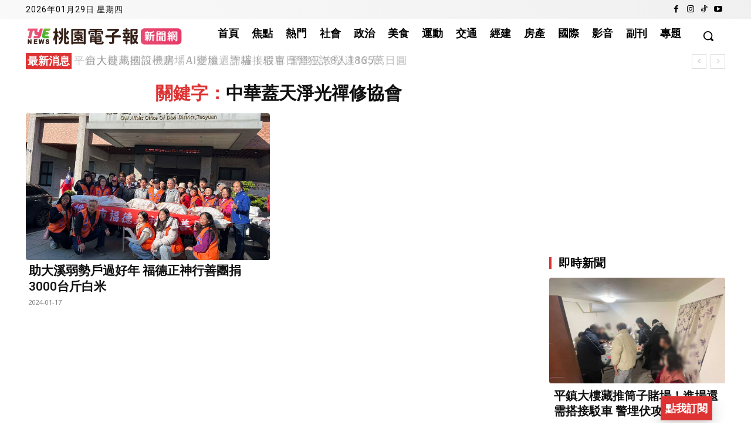

--- FILE ---
content_type: text/html; charset=utf-8
request_url: https://www.google.com/recaptcha/api2/aframe
body_size: 267
content:
<!DOCTYPE HTML><html><head><meta http-equiv="content-type" content="text/html; charset=UTF-8"></head><body><script nonce="1Iqjdl1wT5uXDFodSQ7UgQ">/** Anti-fraud and anti-abuse applications only. See google.com/recaptcha */ try{var clients={'sodar':'https://pagead2.googlesyndication.com/pagead/sodar?'};window.addEventListener("message",function(a){try{if(a.source===window.parent){var b=JSON.parse(a.data);var c=clients[b['id']];if(c){var d=document.createElement('img');d.src=c+b['params']+'&rc='+(localStorage.getItem("rc::a")?sessionStorage.getItem("rc::b"):"");window.document.body.appendChild(d);sessionStorage.setItem("rc::e",parseInt(sessionStorage.getItem("rc::e")||0)+1);localStorage.setItem("rc::h",'1769656894941');}}}catch(b){}});window.parent.postMessage("_grecaptcha_ready", "*");}catch(b){}</script></body></html>